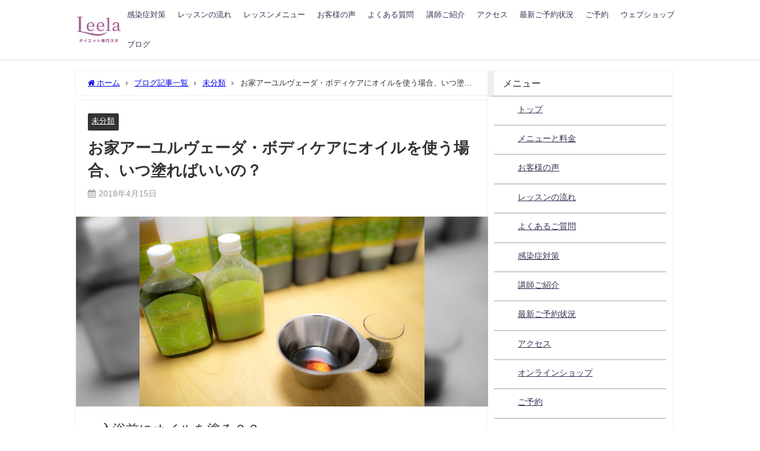

--- FILE ---
content_type: text/html; charset=UTF-8
request_url: https://leelayogayokohama.com/20180415.html
body_size: 17787
content:
<!DOCTYPE html>
<html lang="ja">
<head>
<meta charset="utf-8">
<meta http-equiv="X-UA-Compatible" content="IE=edge">
<meta name="viewport" content="width=device-width, initial-scale=1" />

<meta name="description" content="入浴前にオイルを塗る？？ アーユルヴェーダでボディケアをする場合、オイルを使います。 そしてアーユルヴェーダサロンでこう言われることも多いのです。 「オイルを体に塗って、そのままお風呂に入ってください">
<meta name="thumbnail" content="https://leelayogayokohama.com/wp-content/uploads/2017/11/about-aryurveda2-151x151.jpg" /><!-- Diver OGP -->
<meta property="og:locale" content="ja_JP" />
<meta property="og:title" content="お家アーユルヴェーダ・ボディケアにオイルを使う場合、いつ塗ればいいの？" />
<meta property="og:description" content="入浴前にオイルを塗る？？ アーユルヴェーダでボディケアをする場合、オイルを使います。 そしてアーユルヴェーダサロンでこう言われることも多いのです。 「オイルを体に塗って、そのままお風呂に入ってください" />
<meta property="og:type" content="article" />
<meta property="og:url" content="https://leelayogayokohama.com/20180415.html" />
<meta property="og:image" content="https://leelayogayokohama.com/wp-content/uploads/2017/11/about-aryurveda2.jpg" />
<meta property="og:site_name" content="ダイエット専門ヨガ リーラ" />
<meta name="twitter:card" content="summary_large_image" />
<meta name="twitter:title" content="お家アーユルヴェーダ・ボディケアにオイルを使う場合、いつ塗ればいいの？" />
<meta name="twitter:url" content="https://leelayogayokohama.com/20180415.html" />
<meta name="twitter:description" content="入浴前にオイルを塗る？？ アーユルヴェーダでボディケアをする場合、オイルを使います。 そしてアーユルヴェーダサロンでこう言われることも多いのです。 「オイルを体に塗って、そのままお風呂に入ってください" />
<meta name="twitter:image" content="https://leelayogayokohama.com/wp-content/uploads/2017/11/about-aryurveda2.jpg" />
<!-- / Diver OGP -->
<link rel="canonical" href="https://leelayogayokohama.com/20180415.html">
<link rel="shortcut icon" href="https://leelayogayokohama.com/wp-content/uploads/2024/05/Favicon_leela.png">
<!--[if IE]>
		<link rel="shortcut icon" href="https://leelayogayokohama.com/wp-content/uploads/2024/05/Favicon_leela.png">
<![endif]-->
<link rel="apple-touch-icon" href="https://leelayogayokohama.com/wp-content/uploads/2024/05/Favicon_leela.png" />
	<style>img:is([sizes="auto" i], [sizes^="auto," i]) { contain-intrinsic-size: 3000px 1500px }</style>
	
		<!-- All in One SEO 4.8.9 - aioseo.com -->
		<title>お家アーユルヴェーダ・ボディケアにオイルを使う場合、いつ塗ればいいの？ | ダイエット専門ヨガ リーラ</title>
	<meta name="robots" content="max-image-preview:large" />
	<meta name="author" content="洲濱 久美子"/>
	<link rel="canonical" href="https://leelayogayokohama.com/20180415.html" />
	<meta name="generator" content="All in One SEO (AIOSEO) 4.8.9" />
		<meta property="og:locale" content="ja_JP" />
		<meta property="og:site_name" content="ダイエット専門ヨガ リーラ | 3ヶ月でワンサイズダウン あざみ野駅より徒歩6分" />
		<meta property="og:type" content="article" />
		<meta property="og:title" content="お家アーユルヴェーダ・ボディケアにオイルを使う場合、いつ塗ればいいの？ | ダイエット専門ヨガ リーラ" />
		<meta property="og:url" content="https://leelayogayokohama.com/20180415.html" />
		<meta property="article:published_time" content="2018-04-15T12:49:44+00:00" />
		<meta property="article:modified_time" content="2018-04-16T08:52:53+00:00" />
		<meta name="twitter:card" content="summary" />
		<meta name="twitter:title" content="お家アーユルヴェーダ・ボディケアにオイルを使う場合、いつ塗ればいいの？ | ダイエット専門ヨガ リーラ" />
		<script type="application/ld+json" class="aioseo-schema">
			{"@context":"https:\/\/schema.org","@graph":[{"@type":"Article","@id":"https:\/\/leelayogayokohama.com\/20180415.html#article","name":"\u304a\u5bb6\u30a2\u30fc\u30e6\u30eb\u30f4\u30a7\u30fc\u30c0\u30fb\u30dc\u30c7\u30a3\u30b1\u30a2\u306b\u30aa\u30a4\u30eb\u3092\u4f7f\u3046\u5834\u5408\u3001\u3044\u3064\u5857\u308c\u3070\u3044\u3044\u306e\uff1f | \u30c0\u30a4\u30a8\u30c3\u30c8\u5c02\u9580\u30e8\u30ac \u30ea\u30fc\u30e9","headline":"\u304a\u5bb6\u30a2\u30fc\u30e6\u30eb\u30f4\u30a7\u30fc\u30c0\u30fb\u30dc\u30c7\u30a3\u30b1\u30a2\u306b\u30aa\u30a4\u30eb\u3092\u4f7f\u3046\u5834\u5408\u3001\u3044\u3064\u5857\u308c\u3070\u3044\u3044\u306e\uff1f","author":{"@id":"https:\/\/leelayogayokohama.com\/author\/syarezo#author"},"publisher":{"@id":"https:\/\/leelayogayokohama.com\/#organization"},"image":{"@type":"ImageObject","url":"https:\/\/leelayogayokohama.com\/wp-content\/uploads\/2017\/11\/about-aryurveda2.jpg","width":480,"height":320},"datePublished":"2018-04-15T21:49:44+09:00","dateModified":"2018-04-16T17:52:53+09:00","inLanguage":"ja","mainEntityOfPage":{"@id":"https:\/\/leelayogayokohama.com\/20180415.html#webpage"},"isPartOf":{"@id":"https:\/\/leelayogayokohama.com\/20180415.html#webpage"},"articleSection":"\u672a\u5206\u985e"},{"@type":"BreadcrumbList","@id":"https:\/\/leelayogayokohama.com\/20180415.html#breadcrumblist","itemListElement":[{"@type":"ListItem","@id":"https:\/\/leelayogayokohama.com#listItem","position":1,"name":"\u30db\u30fc\u30e0","item":"https:\/\/leelayogayokohama.com","nextItem":{"@type":"ListItem","@id":"https:\/\/leelayogayokohama.com\/category\/%e6%9c%aa%e5%88%86%e9%a1%9e#listItem","name":"\u672a\u5206\u985e"}},{"@type":"ListItem","@id":"https:\/\/leelayogayokohama.com\/category\/%e6%9c%aa%e5%88%86%e9%a1%9e#listItem","position":2,"name":"\u672a\u5206\u985e","item":"https:\/\/leelayogayokohama.com\/category\/%e6%9c%aa%e5%88%86%e9%a1%9e","nextItem":{"@type":"ListItem","@id":"https:\/\/leelayogayokohama.com\/20180415.html#listItem","name":"\u304a\u5bb6\u30a2\u30fc\u30e6\u30eb\u30f4\u30a7\u30fc\u30c0\u30fb\u30dc\u30c7\u30a3\u30b1\u30a2\u306b\u30aa\u30a4\u30eb\u3092\u4f7f\u3046\u5834\u5408\u3001\u3044\u3064\u5857\u308c\u3070\u3044\u3044\u306e\uff1f"},"previousItem":{"@type":"ListItem","@id":"https:\/\/leelayogayokohama.com#listItem","name":"\u30db\u30fc\u30e0"}},{"@type":"ListItem","@id":"https:\/\/leelayogayokohama.com\/20180415.html#listItem","position":3,"name":"\u304a\u5bb6\u30a2\u30fc\u30e6\u30eb\u30f4\u30a7\u30fc\u30c0\u30fb\u30dc\u30c7\u30a3\u30b1\u30a2\u306b\u30aa\u30a4\u30eb\u3092\u4f7f\u3046\u5834\u5408\u3001\u3044\u3064\u5857\u308c\u3070\u3044\u3044\u306e\uff1f","previousItem":{"@type":"ListItem","@id":"https:\/\/leelayogayokohama.com\/category\/%e6%9c%aa%e5%88%86%e9%a1%9e#listItem","name":"\u672a\u5206\u985e"}}]},{"@type":"Organization","@id":"https:\/\/leelayogayokohama.com\/#organization","name":"\u30c0\u30a4\u30a8\u30c3\u30c8\u5c02\u9580\u30e8\u30ac \u30ea\u30fc\u30e9","description":"3\u30f6\u6708\u3067\u30ef\u30f3\u30b5\u30a4\u30ba\u30c0\u30a6\u30f3 \u3042\u3056\u307f\u91ce\u99c5\u3088\u308a\u5f92\u6b696\u5206","url":"https:\/\/leelayogayokohama.com\/"},{"@type":"Person","@id":"https:\/\/leelayogayokohama.com\/author\/syarezo#author","url":"https:\/\/leelayogayokohama.com\/author\/syarezo","name":"\u6d32\u6ff1 \u4e45\u7f8e\u5b50","image":{"@type":"ImageObject","@id":"https:\/\/leelayogayokohama.com\/20180415.html#authorImage","url":"https:\/\/leelayogayokohama.com\/wp-content\/uploads\/2025\/09\/cropped-2U2A2463-96x96.jpg","width":96,"height":96,"caption":"\u6d32\u6ff1 \u4e45\u7f8e\u5b50"}},{"@type":"WebPage","@id":"https:\/\/leelayogayokohama.com\/20180415.html#webpage","url":"https:\/\/leelayogayokohama.com\/20180415.html","name":"\u304a\u5bb6\u30a2\u30fc\u30e6\u30eb\u30f4\u30a7\u30fc\u30c0\u30fb\u30dc\u30c7\u30a3\u30b1\u30a2\u306b\u30aa\u30a4\u30eb\u3092\u4f7f\u3046\u5834\u5408\u3001\u3044\u3064\u5857\u308c\u3070\u3044\u3044\u306e\uff1f | \u30c0\u30a4\u30a8\u30c3\u30c8\u5c02\u9580\u30e8\u30ac \u30ea\u30fc\u30e9","inLanguage":"ja","isPartOf":{"@id":"https:\/\/leelayogayokohama.com\/#website"},"breadcrumb":{"@id":"https:\/\/leelayogayokohama.com\/20180415.html#breadcrumblist"},"author":{"@id":"https:\/\/leelayogayokohama.com\/author\/syarezo#author"},"creator":{"@id":"https:\/\/leelayogayokohama.com\/author\/syarezo#author"},"image":{"@type":"ImageObject","url":"https:\/\/leelayogayokohama.com\/wp-content\/uploads\/2017\/11\/about-aryurveda2.jpg","@id":"https:\/\/leelayogayokohama.com\/20180415.html\/#mainImage","width":480,"height":320},"primaryImageOfPage":{"@id":"https:\/\/leelayogayokohama.com\/20180415.html#mainImage"},"datePublished":"2018-04-15T21:49:44+09:00","dateModified":"2018-04-16T17:52:53+09:00"},{"@type":"WebSite","@id":"https:\/\/leelayogayokohama.com\/#website","url":"https:\/\/leelayogayokohama.com\/","name":"\u30c0\u30a4\u30a8\u30c3\u30c8\u5c02\u9580\u30d1\u30fc\u30bd\u30ca\u30eb\u30e8\u30ac \u30ea\u30fc\u30e9","description":"3\u30f6\u6708\u3067\u30ef\u30f3\u30b5\u30a4\u30ba\u30c0\u30a6\u30f3 \u3042\u3056\u307f\u91ce\u99c5\u3088\u308a\u5f92\u6b696\u5206","inLanguage":"ja","publisher":{"@id":"https:\/\/leelayogayokohama.com\/#organization"}}]}
		</script>
		<!-- All in One SEO -->

<link rel='dns-prefetch' href='//cdnjs.cloudflare.com' />
<link rel='dns-prefetch' href='//www.googletagmanager.com' />
<link rel="alternate" type="application/rss+xml" title="ダイエット専門ヨガ リーラ &raquo; フィード" href="https://leelayogayokohama.com/feed" />
<link rel="alternate" type="application/rss+xml" title="ダイエット専門ヨガ リーラ &raquo; コメントフィード" href="https://leelayogayokohama.com/comments/feed" />
<link rel='stylesheet'  href='https://leelayogayokohama.com/wp-includes/css/dist/block-library/style.min.css?ver=6.7.4&#038;theme=6.1.11'  media='all'>
<style id='global-styles-inline-css' type='text/css'>
:root{--wp--preset--aspect-ratio--square: 1;--wp--preset--aspect-ratio--4-3: 4/3;--wp--preset--aspect-ratio--3-4: 3/4;--wp--preset--aspect-ratio--3-2: 3/2;--wp--preset--aspect-ratio--2-3: 2/3;--wp--preset--aspect-ratio--16-9: 16/9;--wp--preset--aspect-ratio--9-16: 9/16;--wp--preset--color--black: #000000;--wp--preset--color--cyan-bluish-gray: #abb8c3;--wp--preset--color--white: #ffffff;--wp--preset--color--pale-pink: #f78da7;--wp--preset--color--vivid-red: #cf2e2e;--wp--preset--color--luminous-vivid-orange: #ff6900;--wp--preset--color--luminous-vivid-amber: #fcb900;--wp--preset--color--light-green-cyan: #7bdcb5;--wp--preset--color--vivid-green-cyan: #00d084;--wp--preset--color--pale-cyan-blue: #8ed1fc;--wp--preset--color--vivid-cyan-blue: #0693e3;--wp--preset--color--vivid-purple: #9b51e0;--wp--preset--color--light-blue: #70b8f1;--wp--preset--color--light-red: #ff8178;--wp--preset--color--light-green: #2ac113;--wp--preset--color--light-yellow: #ffe822;--wp--preset--color--light-orange: #ffa30d;--wp--preset--color--blue: #00f;--wp--preset--color--red: #f00;--wp--preset--color--purple: #674970;--wp--preset--color--gray: #ccc;--wp--preset--gradient--vivid-cyan-blue-to-vivid-purple: linear-gradient(135deg,rgba(6,147,227,1) 0%,rgb(155,81,224) 100%);--wp--preset--gradient--light-green-cyan-to-vivid-green-cyan: linear-gradient(135deg,rgb(122,220,180) 0%,rgb(0,208,130) 100%);--wp--preset--gradient--luminous-vivid-amber-to-luminous-vivid-orange: linear-gradient(135deg,rgba(252,185,0,1) 0%,rgba(255,105,0,1) 100%);--wp--preset--gradient--luminous-vivid-orange-to-vivid-red: linear-gradient(135deg,rgba(255,105,0,1) 0%,rgb(207,46,46) 100%);--wp--preset--gradient--very-light-gray-to-cyan-bluish-gray: linear-gradient(135deg,rgb(238,238,238) 0%,rgb(169,184,195) 100%);--wp--preset--gradient--cool-to-warm-spectrum: linear-gradient(135deg,rgb(74,234,220) 0%,rgb(151,120,209) 20%,rgb(207,42,186) 40%,rgb(238,44,130) 60%,rgb(251,105,98) 80%,rgb(254,248,76) 100%);--wp--preset--gradient--blush-light-purple: linear-gradient(135deg,rgb(255,206,236) 0%,rgb(152,150,240) 100%);--wp--preset--gradient--blush-bordeaux: linear-gradient(135deg,rgb(254,205,165) 0%,rgb(254,45,45) 50%,rgb(107,0,62) 100%);--wp--preset--gradient--luminous-dusk: linear-gradient(135deg,rgb(255,203,112) 0%,rgb(199,81,192) 50%,rgb(65,88,208) 100%);--wp--preset--gradient--pale-ocean: linear-gradient(135deg,rgb(255,245,203) 0%,rgb(182,227,212) 50%,rgb(51,167,181) 100%);--wp--preset--gradient--electric-grass: linear-gradient(135deg,rgb(202,248,128) 0%,rgb(113,206,126) 100%);--wp--preset--gradient--midnight: linear-gradient(135deg,rgb(2,3,129) 0%,rgb(40,116,252) 100%);--wp--preset--font-size--small: .8em;--wp--preset--font-size--medium: 1em;--wp--preset--font-size--large: 1.2em;--wp--preset--font-size--x-large: 42px;--wp--preset--font-size--xlarge: 1.5em;--wp--preset--font-size--xxlarge: 2em;--wp--preset--spacing--20: 0.44rem;--wp--preset--spacing--30: 0.67rem;--wp--preset--spacing--40: 1rem;--wp--preset--spacing--50: 1.5rem;--wp--preset--spacing--60: 2.25rem;--wp--preset--spacing--70: 3.38rem;--wp--preset--spacing--80: 5.06rem;--wp--preset--shadow--natural: 6px 6px 9px rgba(0, 0, 0, 0.2);--wp--preset--shadow--deep: 12px 12px 50px rgba(0, 0, 0, 0.4);--wp--preset--shadow--sharp: 6px 6px 0px rgba(0, 0, 0, 0.2);--wp--preset--shadow--outlined: 6px 6px 0px -3px rgba(255, 255, 255, 1), 6px 6px rgba(0, 0, 0, 1);--wp--preset--shadow--crisp: 6px 6px 0px rgba(0, 0, 0, 1);--wp--custom--spacing--small: max(1.25rem, 5vw);--wp--custom--spacing--medium: clamp(2rem, 8vw, calc(4 * var(--wp--style--block-gap)));--wp--custom--spacing--large: clamp(4rem, 10vw, 8rem);--wp--custom--spacing--outer: var(--wp--custom--spacing--small, 1.25rem);--wp--custom--typography--font-size--huge: clamp(2.25rem, 4vw, 2.75rem);--wp--custom--typography--font-size--gigantic: clamp(2.75rem, 6vw, 3.25rem);--wp--custom--typography--font-size--colossal: clamp(3.25rem, 8vw, 6.25rem);--wp--custom--typography--line-height--tiny: 1.15;--wp--custom--typography--line-height--small: 1.2;--wp--custom--typography--line-height--medium: 1.4;--wp--custom--typography--line-height--normal: 1.6;}:root { --wp--style--global--content-size: 769px;--wp--style--global--wide-size: 1240px; }:where(body) { margin: 0; }.wp-site-blocks > .alignleft { float: left; margin-right: 2em; }.wp-site-blocks > .alignright { float: right; margin-left: 2em; }.wp-site-blocks > .aligncenter { justify-content: center; margin-left: auto; margin-right: auto; }:where(.wp-site-blocks) > * { margin-block-start: 1.5em; margin-block-end: 0; }:where(.wp-site-blocks) > :first-child { margin-block-start: 0; }:where(.wp-site-blocks) > :last-child { margin-block-end: 0; }:root { --wp--style--block-gap: 1.5em; }:root :where(.is-layout-flow) > :first-child{margin-block-start: 0;}:root :where(.is-layout-flow) > :last-child{margin-block-end: 0;}:root :where(.is-layout-flow) > *{margin-block-start: 1.5em;margin-block-end: 0;}:root :where(.is-layout-constrained) > :first-child{margin-block-start: 0;}:root :where(.is-layout-constrained) > :last-child{margin-block-end: 0;}:root :where(.is-layout-constrained) > *{margin-block-start: 1.5em;margin-block-end: 0;}:root :where(.is-layout-flex){gap: 1.5em;}:root :where(.is-layout-grid){gap: 1.5em;}.is-layout-flow > .alignleft{float: left;margin-inline-start: 0;margin-inline-end: 2em;}.is-layout-flow > .alignright{float: right;margin-inline-start: 2em;margin-inline-end: 0;}.is-layout-flow > .aligncenter{margin-left: auto !important;margin-right: auto !important;}.is-layout-constrained > .alignleft{float: left;margin-inline-start: 0;margin-inline-end: 2em;}.is-layout-constrained > .alignright{float: right;margin-inline-start: 2em;margin-inline-end: 0;}.is-layout-constrained > .aligncenter{margin-left: auto !important;margin-right: auto !important;}.is-layout-constrained > :where(:not(.alignleft):not(.alignright):not(.alignfull)){max-width: var(--wp--style--global--content-size);margin-left: auto !important;margin-right: auto !important;}.is-layout-constrained > .alignwide{max-width: var(--wp--style--global--wide-size);}body .is-layout-flex{display: flex;}.is-layout-flex{flex-wrap: wrap;align-items: center;}.is-layout-flex > :is(*, div){margin: 0;}body .is-layout-grid{display: grid;}.is-layout-grid > :is(*, div){margin: 0;}body{padding-top: 0px;padding-right: 0px;padding-bottom: 0px;padding-left: 0px;}:root :where(.wp-element-button, .wp-block-button__link){background-color: #32373c;border-width: 0;color: #fff;font-family: inherit;font-size: inherit;line-height: inherit;padding: calc(0.667em + 2px) calc(1.333em + 2px);text-decoration: none;}.has-black-color{color: var(--wp--preset--color--black) !important;}.has-cyan-bluish-gray-color{color: var(--wp--preset--color--cyan-bluish-gray) !important;}.has-white-color{color: var(--wp--preset--color--white) !important;}.has-pale-pink-color{color: var(--wp--preset--color--pale-pink) !important;}.has-vivid-red-color{color: var(--wp--preset--color--vivid-red) !important;}.has-luminous-vivid-orange-color{color: var(--wp--preset--color--luminous-vivid-orange) !important;}.has-luminous-vivid-amber-color{color: var(--wp--preset--color--luminous-vivid-amber) !important;}.has-light-green-cyan-color{color: var(--wp--preset--color--light-green-cyan) !important;}.has-vivid-green-cyan-color{color: var(--wp--preset--color--vivid-green-cyan) !important;}.has-pale-cyan-blue-color{color: var(--wp--preset--color--pale-cyan-blue) !important;}.has-vivid-cyan-blue-color{color: var(--wp--preset--color--vivid-cyan-blue) !important;}.has-vivid-purple-color{color: var(--wp--preset--color--vivid-purple) !important;}.has-light-blue-color{color: var(--wp--preset--color--light-blue) !important;}.has-light-red-color{color: var(--wp--preset--color--light-red) !important;}.has-light-green-color{color: var(--wp--preset--color--light-green) !important;}.has-light-yellow-color{color: var(--wp--preset--color--light-yellow) !important;}.has-light-orange-color{color: var(--wp--preset--color--light-orange) !important;}.has-blue-color{color: var(--wp--preset--color--blue) !important;}.has-red-color{color: var(--wp--preset--color--red) !important;}.has-purple-color{color: var(--wp--preset--color--purple) !important;}.has-gray-color{color: var(--wp--preset--color--gray) !important;}.has-black-background-color{background-color: var(--wp--preset--color--black) !important;}.has-cyan-bluish-gray-background-color{background-color: var(--wp--preset--color--cyan-bluish-gray) !important;}.has-white-background-color{background-color: var(--wp--preset--color--white) !important;}.has-pale-pink-background-color{background-color: var(--wp--preset--color--pale-pink) !important;}.has-vivid-red-background-color{background-color: var(--wp--preset--color--vivid-red) !important;}.has-luminous-vivid-orange-background-color{background-color: var(--wp--preset--color--luminous-vivid-orange) !important;}.has-luminous-vivid-amber-background-color{background-color: var(--wp--preset--color--luminous-vivid-amber) !important;}.has-light-green-cyan-background-color{background-color: var(--wp--preset--color--light-green-cyan) !important;}.has-vivid-green-cyan-background-color{background-color: var(--wp--preset--color--vivid-green-cyan) !important;}.has-pale-cyan-blue-background-color{background-color: var(--wp--preset--color--pale-cyan-blue) !important;}.has-vivid-cyan-blue-background-color{background-color: var(--wp--preset--color--vivid-cyan-blue) !important;}.has-vivid-purple-background-color{background-color: var(--wp--preset--color--vivid-purple) !important;}.has-light-blue-background-color{background-color: var(--wp--preset--color--light-blue) !important;}.has-light-red-background-color{background-color: var(--wp--preset--color--light-red) !important;}.has-light-green-background-color{background-color: var(--wp--preset--color--light-green) !important;}.has-light-yellow-background-color{background-color: var(--wp--preset--color--light-yellow) !important;}.has-light-orange-background-color{background-color: var(--wp--preset--color--light-orange) !important;}.has-blue-background-color{background-color: var(--wp--preset--color--blue) !important;}.has-red-background-color{background-color: var(--wp--preset--color--red) !important;}.has-purple-background-color{background-color: var(--wp--preset--color--purple) !important;}.has-gray-background-color{background-color: var(--wp--preset--color--gray) !important;}.has-black-border-color{border-color: var(--wp--preset--color--black) !important;}.has-cyan-bluish-gray-border-color{border-color: var(--wp--preset--color--cyan-bluish-gray) !important;}.has-white-border-color{border-color: var(--wp--preset--color--white) !important;}.has-pale-pink-border-color{border-color: var(--wp--preset--color--pale-pink) !important;}.has-vivid-red-border-color{border-color: var(--wp--preset--color--vivid-red) !important;}.has-luminous-vivid-orange-border-color{border-color: var(--wp--preset--color--luminous-vivid-orange) !important;}.has-luminous-vivid-amber-border-color{border-color: var(--wp--preset--color--luminous-vivid-amber) !important;}.has-light-green-cyan-border-color{border-color: var(--wp--preset--color--light-green-cyan) !important;}.has-vivid-green-cyan-border-color{border-color: var(--wp--preset--color--vivid-green-cyan) !important;}.has-pale-cyan-blue-border-color{border-color: var(--wp--preset--color--pale-cyan-blue) !important;}.has-vivid-cyan-blue-border-color{border-color: var(--wp--preset--color--vivid-cyan-blue) !important;}.has-vivid-purple-border-color{border-color: var(--wp--preset--color--vivid-purple) !important;}.has-light-blue-border-color{border-color: var(--wp--preset--color--light-blue) !important;}.has-light-red-border-color{border-color: var(--wp--preset--color--light-red) !important;}.has-light-green-border-color{border-color: var(--wp--preset--color--light-green) !important;}.has-light-yellow-border-color{border-color: var(--wp--preset--color--light-yellow) !important;}.has-light-orange-border-color{border-color: var(--wp--preset--color--light-orange) !important;}.has-blue-border-color{border-color: var(--wp--preset--color--blue) !important;}.has-red-border-color{border-color: var(--wp--preset--color--red) !important;}.has-purple-border-color{border-color: var(--wp--preset--color--purple) !important;}.has-gray-border-color{border-color: var(--wp--preset--color--gray) !important;}.has-vivid-cyan-blue-to-vivid-purple-gradient-background{background: var(--wp--preset--gradient--vivid-cyan-blue-to-vivid-purple) !important;}.has-light-green-cyan-to-vivid-green-cyan-gradient-background{background: var(--wp--preset--gradient--light-green-cyan-to-vivid-green-cyan) !important;}.has-luminous-vivid-amber-to-luminous-vivid-orange-gradient-background{background: var(--wp--preset--gradient--luminous-vivid-amber-to-luminous-vivid-orange) !important;}.has-luminous-vivid-orange-to-vivid-red-gradient-background{background: var(--wp--preset--gradient--luminous-vivid-orange-to-vivid-red) !important;}.has-very-light-gray-to-cyan-bluish-gray-gradient-background{background: var(--wp--preset--gradient--very-light-gray-to-cyan-bluish-gray) !important;}.has-cool-to-warm-spectrum-gradient-background{background: var(--wp--preset--gradient--cool-to-warm-spectrum) !important;}.has-blush-light-purple-gradient-background{background: var(--wp--preset--gradient--blush-light-purple) !important;}.has-blush-bordeaux-gradient-background{background: var(--wp--preset--gradient--blush-bordeaux) !important;}.has-luminous-dusk-gradient-background{background: var(--wp--preset--gradient--luminous-dusk) !important;}.has-pale-ocean-gradient-background{background: var(--wp--preset--gradient--pale-ocean) !important;}.has-electric-grass-gradient-background{background: var(--wp--preset--gradient--electric-grass) !important;}.has-midnight-gradient-background{background: var(--wp--preset--gradient--midnight) !important;}.has-small-font-size{font-size: var(--wp--preset--font-size--small) !important;}.has-medium-font-size{font-size: var(--wp--preset--font-size--medium) !important;}.has-large-font-size{font-size: var(--wp--preset--font-size--large) !important;}.has-x-large-font-size{font-size: var(--wp--preset--font-size--x-large) !important;}.has-xlarge-font-size{font-size: var(--wp--preset--font-size--xlarge) !important;}.has-xxlarge-font-size{font-size: var(--wp--preset--font-size--xxlarge) !important;}
:root :where(.wp-block-pullquote){font-size: 1.5em;line-height: 1.6;}
:root :where(.wp-block-group-is-layout-flow) > :first-child{margin-block-start: 0;}:root :where(.wp-block-group-is-layout-flow) > :last-child{margin-block-end: 0;}:root :where(.wp-block-group-is-layout-flow) > *{margin-block-start: 0;margin-block-end: 0;}:root :where(.wp-block-group-is-layout-constrained) > :first-child{margin-block-start: 0;}:root :where(.wp-block-group-is-layout-constrained) > :last-child{margin-block-end: 0;}:root :where(.wp-block-group-is-layout-constrained) > *{margin-block-start: 0;margin-block-end: 0;}:root :where(.wp-block-group-is-layout-flex){gap: 0;}:root :where(.wp-block-group-is-layout-grid){gap: 0;}
</style>
<link rel='stylesheet'  href='https://leelayogayokohama.com/wp-content/plugins/foobox-image-lightbox/free/css/foobox.free.min.css?ver=2.7.35&#038;theme=6.1.11'  media='all'>
<link rel='stylesheet'  href='https://leelayogayokohama.com/wp-content/themes/diver/css/style.min.css?ver=6.7.4&#038;theme=6.1.11'  media='all'>
<link rel='stylesheet'  href='https://leelayogayokohama.com/wp-content/themes/diver_child/style.css?theme=6.1.11'  media='all'>
<!--n2css--><!--n2js--><script type="text/javascript"src="https://leelayogayokohama.com/wp-includes/js/jquery/jquery.min.js?ver=3.7.1&amp;theme=6.1.11" id="jquery-core-js"></script>
<script type="text/javascript"src="https://leelayogayokohama.com/wp-includes/js/jquery/jquery-migrate.min.js?ver=3.4.1&amp;theme=6.1.11" id="jquery-migrate-js"></script>
<script type="text/javascript" id="foobox-free-min-js-before">
/* <![CDATA[ */
/* Run FooBox FREE (v2.7.35) */
var FOOBOX = window.FOOBOX = {
	ready: true,
	disableOthers: false,
	o: {wordpress: { enabled: true }, countMessage:'image %index of %total', captions: { dataTitle: ["captionTitle","title"], dataDesc: ["captionDesc","description"] }, rel: '', excludes:'.fbx-link,.nofoobox,.nolightbox,a[href*="pinterest.com/pin/create/button/"]', affiliate : { enabled: false }},
	selectors: [
		".gallery", ".wp-block-gallery", ".wp-caption", ".wp-block-image", "a:has(img[class*=wp-image-])", ".foobox"
	],
	pre: function( $ ){
		// Custom JavaScript (Pre)
		
	},
	post: function( $ ){
		// Custom JavaScript (Post)
		
		// Custom Captions Code
		
	},
	custom: function( $ ){
		// Custom Extra JS
		
	}
};
/* ]]> */
</script>
<script type="text/javascript"src="https://leelayogayokohama.com/wp-content/plugins/foobox-image-lightbox/free/js/foobox.free.min.js?ver=2.7.35&amp;theme=6.1.11" id="foobox-free-min-js"></script>

<!-- Site Kit によって追加された Google タグ（gtag.js）スニペット -->
<!-- Google アナリティクス スニペット (Site Kit が追加) -->
<script type="text/javascript"src="https://www.googletagmanager.com/gtag/js?id=G-6HY6MJ0X49" id="google_gtagjs-js" async></script>
<script type="text/javascript" id="google_gtagjs-js-after">
/* <![CDATA[ */
window.dataLayer = window.dataLayer || [];function gtag(){dataLayer.push(arguments);}
gtag("set","linker",{"domains":["leelayogayokohama.com"]});
gtag("js", new Date());
gtag("set", "developer_id.dZTNiMT", true);
gtag("config", "G-6HY6MJ0X49");
/* ]]> */
</script>
<link rel="https://api.w.org/" href="https://leelayogayokohama.com/wp-json/" /><link rel="alternate" title="JSON" type="application/json" href="https://leelayogayokohama.com/wp-json/wp/v2/posts/8264" /><link rel="EditURI" type="application/rsd+xml" title="RSD" href="https://leelayogayokohama.com/xmlrpc.php?rsd" />
<meta name="generator" content="WordPress 6.7.4" />
<link rel='shortlink' href='https://leelayogayokohama.com/?p=8264' />
<link rel="alternate" title="oEmbed (JSON)" type="application/json+oembed" href="https://leelayogayokohama.com/wp-json/oembed/1.0/embed?url=https%3A%2F%2Fleelayogayokohama.com%2F20180415.html" />
<link rel="alternate" title="oEmbed (XML)" type="text/xml+oembed" href="https://leelayogayokohama.com/wp-json/oembed/1.0/embed?url=https%3A%2F%2Fleelayogayokohama.com%2F20180415.html&#038;format=xml" />
<meta name="generator" content="Site Kit by Google 1.164.0" /><script type="application/ld+json" class="json-ld">[
    {
        "@context": "https://schema.org",
        "@type": "BlogPosting",
        "mainEntityOfPage": {
            "@type": "WebPage",
            "@id": "https://leelayogayokohama.com/20180415.html"
        },
        "headline": "お家アーユルヴェーダ・ボディケアにオイルを使う場合、いつ塗ればいいの？",
        "image": [
            "https://leelayogayokohama.com/wp-content/uploads/2017/11/about-aryurveda2.jpg",
            "https://leelayogayokohama.com/wp-content/uploads/2017/11/about-aryurveda2-300x200.jpg",
            "https://leelayogayokohama.com/wp-content/uploads/2017/11/about-aryurveda2-151x151.jpg"
        ],
        "description": "入浴前にオイルを塗る？？ アーユルヴェーダでボディケアをする場合、オイルを使います。 そしてアーユルヴェーダサロンでこう言われることも多いのです。 「オイルを体に塗って、そのままお風呂に入ってください",
        "datePublished": "2018-04-15T21:49:44+09:00",
        "dateModified": "2018-04-16T17:52:53+09:00",
        "articleSection": [
            "未分類"
        ],
        "author": {
            "@type": "Person",
            "name": "洲濱 久美子",
            "url": "https://leelayogayokohama.com/author/syarezo"
        },
        "publisher": {
            "@context": "http://schema.org",
            "@type": "Organization",
            "name": "ダイエット専門ヨガ リーラ",
            "description": "3ヶ月でワンサイズダウン あざみ野駅より徒歩6分",
            "logo": {
                "@type": "ImageObject",
                "url": "https://leelayogayokohama.com/wp-content/uploads/2024/05/leela-24logo2.png"
            }
        }
    }
]</script>
<style>body{background-image:url('');}</style> <style> #onlynav ul ul,#nav_fixed #nav ul ul,.header-logo #nav ul ul {visibility:hidden;opacity:0;transition:.2s ease-in-out;transform:translateY(10px);}#onlynav ul ul ul,#nav_fixed #nav ul ul ul,.header-logo #nav ul ul ul {transform:translateX(-20px) translateY(0);}#onlynav ul li:hover > ul,#nav_fixed #nav ul li:hover > ul,.header-logo #nav ul li:hover > ul{visibility:visible;opacity:1;transform:translateY(0);}#onlynav ul ul li:hover > ul,#nav_fixed #nav ul ul li:hover > ul,.header-logo #nav ul ul li:hover > ul{transform:translateX(0) translateY(0);}</style><style>body{background-color:#ffffff;color:#333333;}:where(a){color:#333355;}:where(a):hover{color:#6495ED}:where(.content){color:#333333;}:where(.content) a{color:#969696;}:where(.content) a:hover{color:#6495ED;}.header-wrap,#header ul.sub-menu, #header ul.children,#scrollnav,.description_sp{background:rgba(255,255,255,0.8);color:#333333}.header-wrap a,#scrollnav a,div.logo_title{color:#333355;}.header-wrap a:hover,div.logo_title:hover{color:#6495ED}.drawer-nav-btn span{background-color:#333355;}.drawer-nav-btn:before,.drawer-nav-btn:after {border-color:#333355;}#scrollnav ul li a{background:rgba(255,255,255,.8);color:#505050}.header_small_menu{background:#5d8ac1;color:#fff}.header_small_menu a{color:#fff}.header_small_menu a:hover{color:#6495ED}#nav_fixed.fixed, #nav_fixed #nav ul ul{background:rgba(255,255,255,0.8);color:#333333}#nav_fixed.fixed a,#nav_fixed .logo_title{color:#333355}#nav_fixed.fixed a:hover{color:#6495ED}#nav_fixed .drawer-nav-btn:before,#nav_fixed .drawer-nav-btn:after{border-color:#333355;}#nav_fixed .drawer-nav-btn span{background-color:#333355;}#onlynav{background:#fff;color:#333}#onlynav ul li a{color:#333}#onlynav ul ul.sub-menu{background:#fff}#onlynav div > ul > li > a:before{border-color:#333}#onlynav ul > li:hover > a:hover,#onlynav ul>li:hover>a,#onlynav ul>li:hover li:hover>a,#onlynav ul li:hover ul li ul li:hover > a{background:#5d8ac1;color:#fff}#onlynav ul li ul li ul:before{border-left-color:#fff}#onlynav ul li:last-child ul li ul:before{border-right-color:#fff}#bigfooter{background:#2a2a2a;color:#ffffff}#bigfooter a{color:#ffffff}#bigfooter a:hover{color:#6495ED}#footer{background:#2a2a2a;color:#ffffff}#footer a{color:#ffffff}#footer a:hover{color:#6495ED}#sidebar .widget{background:#fff;color:#333;}#sidebar .widget a{color:#333355;}#sidebar .widget a:hover{color:#6495ED;}.post-box-contents,#main-wrap #pickup_posts_container img,.hentry, #single-main .post-sub,.navigation,.single_thumbnail,.in_loop,#breadcrumb,.pickup-cat-list,.maintop-widget, .mainbottom-widget,#share_plz,.sticky-post-box,.catpage_content_wrap,.cat-post-main{background:#fff;}.post-box{border-color:#eee;}.drawer_content_title,.searchbox_content_title{background:#eee;color:#333;}.drawer-nav,#header_search{background:#fff}.drawer-nav,.drawer-nav a,#header_search,#header_search a{color:#000}#footer_sticky_menu{background:rgba(255,255,255,.8)}.footermenu_col{background:rgba(255,255,255,.8);color:#333333;}a.page-numbers{background:#afafaf;color:#fff;}.pagination .current{background:#607d8b;color:#fff;}</style><style>@media screen and (min-width:1201px){#main-wrap,.header-wrap .header-logo,.header_small_content,.bigfooter_wrap,.footer_content,.container_top_widget,.container_bottom_widget{width:80%;}}@media screen and (max-width:1200px){ #main-wrap,.header-wrap .header-logo, .header_small_content, .bigfooter_wrap,.footer_content, .container_top_widget, .container_bottom_widget{width:96%;}}@media screen and (max-width:768px){#main-wrap,.header-wrap .header-logo,.header_small_content,.bigfooter_wrap,.footer_content,.container_top_widget,.container_bottom_widget{width:100%;}}@media screen and (min-width:960px){#sidebar {width:310px;}}</style><style>@media screen and (min-width:1201px){#main-wrap{width:80%;}}@media screen and (max-width:1200px){ #main-wrap{width:96%;}}</style><style type="text/css" id="diver-custom-heading-css">.content h2:where(:not([class])),:where(.is-editor-blocks) :where(.content) h2:not(.sc_heading){color:#bd788d;background-color:#ffffff;border-radius:5px;}.content h3:where(:not([class])),:where(.is-editor-blocks) :where(.content) h3:not(.sc_heading){color:#9f9f9f;background-color:#ffffff;border-radius:5px;}.content h4:where(:not([class])),:where(.is-editor-blocks) :where(.content) h4:not(.sc_heading){color:#000;background-color:#000;background:transparent;display:flex;align-items:center;padding:0px;}.content h4:where(:not([class])):before,:where(.is-editor-blocks) :where(.content) h4:not(.sc_heading):before{content:"";width:.6em;height:.6em;margin-right:.6em;background-color:#000;transform:rotate(45deg);}.content h5:where(:not([class])),:where(.is-editor-blocks) :where(.content) h5:not(.sc_heading){color:#000;}</style><style type="text/css">.broken_link, a.broken_link {
	text-decoration: line-through;
}</style><link rel="icon" href="https://leelayogayokohama.com/wp-content/uploads/2018/03/cropped-Dollarphotoclub_66647022-32x32.jpg" sizes="32x32" />
<link rel="icon" href="https://leelayogayokohama.com/wp-content/uploads/2018/03/cropped-Dollarphotoclub_66647022-192x192.jpg" sizes="192x192" />
<link rel="apple-touch-icon" href="https://leelayogayokohama.com/wp-content/uploads/2018/03/cropped-Dollarphotoclub_66647022-180x180.jpg" />
<meta name="msapplication-TileImage" content="https://leelayogayokohama.com/wp-content/uploads/2018/03/cropped-Dollarphotoclub_66647022-270x270.jpg" />
		<style type="text/css" id="wp-custom-css">
			.sc_heading.bborder.b {
    padding: .3em 0.0em;
    margin-bottom: 0.0em;
    line-height: 150%;
    margin-top: 0;
}

.content h3 {
	position: relative;
	padding: .3em 0.0em;
}

		</style>
		
<script src="https://www.youtube.com/iframe_api"></script>

</head>
<body itemscope="itemscope" itemtype="http://schema.org/WebPage" class="post-template-default single single-post postid-8264 single-format-standard wp-embed-responsive  l-sidebar-right">

<div id="container">
<!-- header -->
	<!-- lpページでは表示しない -->
	<div id="header" class="clearfix">
					<header class="header-wrap" role="banner" itemscope="itemscope" itemtype="http://schema.org/WPHeader">
		
			<div class="header-logo clearfix">
				<!-- 	<button type="button" class="drawer-toggle drawer-hamburger">
	  <span class="sr-only">toggle navigation</span>
	  <span class="drawer-hamburger-icon"></span>
	</button> -->

	<div class="drawer-nav-btn-wrap"><span class="drawer-nav-btn"><span></span></span></div>



				<!-- /Navigation -->

								<div id="logo">
										<a href="https://leelayogayokohama.com/">
						
															<img src="https://leelayogayokohama.com/wp-content/uploads/2024/05/leela-24logo2.png" alt="ダイエット専門ヨガ リーラ" width="116" height="71">
							
											</a>
				</div>
									<nav id="nav" role="navigation" itemscope="itemscope" itemtype="http://scheme.org/SiteNavigationElement">
						<div class="menu-main-container"><ul id="mainnavul" class="menu"><li id="menu-item-9983" class="menu-item menu-item-type-post_type menu-item-object-page menu-item-9983"><a href="https://leelayogayokohama.com/covid19.html">感染症対策</a></li>
<li id="menu-item-9584" class="menu-item menu-item-type-post_type menu-item-object-page menu-item-9584"><a href="https://leelayogayokohama.com/lesson-flow.html">レッスンの流れ</a></li>
<li id="menu-item-9614" class="menu-item menu-item-type-post_type menu-item-object-page menu-item-9614"><a href="https://leelayogayokohama.com/studio-lesson.html">レッスンメニュー</a></li>
<li id="menu-item-9992" class="menu-item menu-item-type-post_type menu-item-object-page menu-item-9992"><a href="https://leelayogayokohama.com/c-voice.html">お客様の声</a></li>
<li id="menu-item-9703" class="menu-item menu-item-type-post_type menu-item-object-page menu-item-9703"><a href="https://leelayogayokohama.com/faq.html">よくある質問</a></li>
<li id="menu-item-9654" class="menu-item menu-item-type-post_type menu-item-object-page menu-item-9654"><a href="https://leelayogayokohama.com/staff.html">講師ご紹介</a></li>
<li id="menu-item-10278" class="menu-item menu-item-type-post_type menu-item-object-page menu-item-has-children menu-item-10278"><a href="https://leelayogayokohama.com/access.html">アクセス</a>
<ul class="sub-menu">
	<li id="menu-item-9907" class="menu-item menu-item-type-post_type menu-item-object-page menu-item-9907"><a href="https://leelayogayokohama.com/access/denentoshi.html">田園都市線あざみ野駅ご利用の方</a></li>
	<li id="menu-item-9908" class="menu-item menu-item-type-post_type menu-item-object-page menu-item-9908"><a href="https://leelayogayokohama.com/access/subway.html">市営地下鉄あざみ野駅ご利用の方</a></li>
</ul>
</li>
<li id="menu-item-10583" class="menu-item menu-item-type-post_type menu-item-object-page menu-item-10583"><a href="https://leelayogayokohama.com/resavation.html">最新ご予約状況</a></li>
<li id="menu-item-9582" class="menu-item menu-item-type-custom menu-item-object-custom menu-item-9582"><a target="_blank" href="https://ws.formzu.net/fgen/S6255458/">ご予約</a></li>
<li id="menu-item-7258" class="menu-item menu-item-type-custom menu-item-object-custom menu-item-7258"><a target="_blank" href="https://satyayoganet.thebase.in" title="line">ウェブショップ</a></li>
<li id="menu-item-9708" class="menu-item menu-item-type-post_type menu-item-object-page current_page_parent menu-item-9708"><a href="https://leelayogayokohama.com/blogs.html">ブログ</a></li>
</ul></div>					</nav>
							</div>
		</header>
		<nav id="scrollnav" role="navigation" itemscope="itemscope" itemtype="http://scheme.org/SiteNavigationElement">
					</nav>
		
		<div id="nav_fixed">
		<div class="header-logo clearfix">
			<!-- Navigation -->
			<!-- 	<button type="button" class="drawer-toggle drawer-hamburger">
	  <span class="sr-only">toggle navigation</span>
	  <span class="drawer-hamburger-icon"></span>
	</button> -->

	<div class="drawer-nav-btn-wrap"><span class="drawer-nav-btn"><span></span></span></div>



			<!-- /Navigation -->
			<div class="logo clearfix">
				<a href="https://leelayogayokohama.com/">
					
													<img src="https://leelayogayokohama.com/wp-content/uploads/2024/05/leela-24logo2.png" alt="ダイエット専門ヨガ リーラ" width="116" height="71">
													
									</a>
			</div>
					<nav id="nav" role="navigation" itemscope="itemscope" itemtype="http://scheme.org/SiteNavigationElement">
				<div class="menu-main-container"><ul id="fixnavul" class="menu"><li class="menu-item menu-item-type-post_type menu-item-object-page menu-item-9983"><a href="https://leelayogayokohama.com/covid19.html">感染症対策</a></li>
<li class="menu-item menu-item-type-post_type menu-item-object-page menu-item-9584"><a href="https://leelayogayokohama.com/lesson-flow.html">レッスンの流れ</a></li>
<li class="menu-item menu-item-type-post_type menu-item-object-page menu-item-9614"><a href="https://leelayogayokohama.com/studio-lesson.html">レッスンメニュー</a></li>
<li class="menu-item menu-item-type-post_type menu-item-object-page menu-item-9992"><a href="https://leelayogayokohama.com/c-voice.html">お客様の声</a></li>
<li class="menu-item menu-item-type-post_type menu-item-object-page menu-item-9703"><a href="https://leelayogayokohama.com/faq.html">よくある質問</a></li>
<li class="menu-item menu-item-type-post_type menu-item-object-page menu-item-9654"><a href="https://leelayogayokohama.com/staff.html">講師ご紹介</a></li>
<li class="menu-item menu-item-type-post_type menu-item-object-page menu-item-has-children menu-item-10278"><a href="https://leelayogayokohama.com/access.html">アクセス</a>
<ul class="sub-menu">
	<li class="menu-item menu-item-type-post_type menu-item-object-page menu-item-9907"><a href="https://leelayogayokohama.com/access/denentoshi.html">田園都市線あざみ野駅ご利用の方</a></li>
	<li class="menu-item menu-item-type-post_type menu-item-object-page menu-item-9908"><a href="https://leelayogayokohama.com/access/subway.html">市営地下鉄あざみ野駅ご利用の方</a></li>
</ul>
</li>
<li class="menu-item menu-item-type-post_type menu-item-object-page menu-item-10583"><a href="https://leelayogayokohama.com/resavation.html">最新ご予約状況</a></li>
<li class="menu-item menu-item-type-custom menu-item-object-custom menu-item-9582"><a target="_blank" href="https://ws.formzu.net/fgen/S6255458/">ご予約</a></li>
<li class="menu-item menu-item-type-custom menu-item-object-custom menu-item-7258"><a target="_blank" href="https://satyayoganet.thebase.in" title="line">ウェブショップ</a></li>
<li class="menu-item menu-item-type-post_type menu-item-object-page current_page_parent menu-item-9708"><a href="https://leelayogayokohama.com/blogs.html">ブログ</a></li>
</ul></div>			</nav>
				</div>
	</div>
							</div>
	<div class="d_sp">
		</div>
	
	<div id="main-wrap">
	<!-- main -->
		<div class="l-main-container">
		<main id="single-main"  style="margin-right:-330px;padding-right:330px;" role="main">
					
								<div id="breadcrumb"><ul itemscope itemtype="http://schema.org/BreadcrumbList"><li itemprop="itemListElement" itemscope itemtype="http://schema.org/ListItem"><a href="https://leelayogayokohama.com/" itemprop="item"><span itemprop="name"><i class="fa fa-home" aria-hidden="true"></i> ホーム</span></a><meta itemprop="position" content="1" /></li><li itemprop="itemListElement" itemscope itemtype="http://schema.org/ListItem"><a href="https://leelayogayokohama.com/blogs.html" itemprop="item"><span itemprop="name">ブログ記事一覧</span></a><meta itemprop="position" content="2" /></li><li itemprop="itemListElement" itemscope itemtype="http://schema.org/ListItem"><a href="https://leelayogayokohama.com/category/%e6%9c%aa%e5%88%86%e9%a1%9e" itemprop="item"><span itemprop="name">未分類</span></a><meta itemprop="position" content="3" /></li><li itemprop="itemListElement" itemscope itemtype="http://schema.org/ListItem"><span itemprop="name">お家アーユルヴェーダ・ボディケアにオイルを使う場合、いつ塗ればいいの？</span><meta itemprop="position" content="4" /></li></ul></div> 
					<div id="content_area" class="fadeIn animated">
												<article id="post-8264" class="post-8264 post type-post status-publish format-standard has-post-thumbnail hentry category-1">
							<header>
								<div class="post-meta clearfix">
									<div class="cat-tag">
																					<div class="single-post-category" style="background:"><a href="https://leelayogayokohama.com/category/%e6%9c%aa%e5%88%86%e9%a1%9e" rel="category tag">未分類</a></div>
																													</div>

									<h1 class="single-post-title entry-title">お家アーユルヴェーダ・ボディケアにオイルを使う場合、いつ塗ればいいの？</h1>
									<div class="post-meta-bottom">
																												<time class="single-post-date published updated" datetime="2018-04-15"><i class="fa fa-calendar" aria-hidden="true"></i>2018年4月15日</time>
																											
									</div>
																	</div>
								<figure class="single_thumbnail lazyload" data-bg="https://leelayogayokohama.com/wp-content/uploads/2017/11/about-aryurveda2.jpg"><img src="https://leelayogayokohama.com/wp-content/uploads/2017/11/about-aryurveda2.jpg" width="480" height="320" alt="お家アーユルヴェーダ・ボディケアにオイルを使う場合、いつ塗ればいいの？"></figure>    
    							</header>
							<section class="single-post-main">
																		

									<div class="content">
																		<h3>入浴前にオイルを塗る？？</h3>
<p>アーユルヴェーダでボディケアをする場合、オイルを使います。</p>
<p>そしてアーユルヴェーダサロンでこう言われることも多いのです。</p>
<p>「オイルを体に塗って、そのままお風呂に入ってくださいね。</p>
<p>オイルを塗ったまま発汗することが大切ですから」</p>
<p><img fetchpriority="high" decoding="async" src="https://leelayogayokohama.com/wp-content/uploads/2017/11/about-aryurveda2.jpg" alt="" width="480" height="320" class="alignleft size-full wp-image-7402" srcset="https://leelayogayokohama.com/wp-content/uploads/2017/11/about-aryurveda2.jpg 480w, https://leelayogayokohama.com/wp-content/uploads/2017/11/about-aryurveda2-300x200.jpg 300w" sizes="(max-width: 480px) 100vw, 480px" /><br style="clear:both" /></p>
<p>この時に困るのが「お風呂が汚れるんじゃないの？」ということ。</p>
<p>実際お客様から質問を受けることが時々あります。</p>
<p>私が実際にやってみて感じたことは、「オイルを塗ったままお風呂に入って発汗するのは難しいなあ」ということ。</p>
<p>だいぶ長い時間入浴する必要がありますからね。</p>
<h3>オススメは寝る前のオイル塗布</h3>
<p>それより、寝る前にオイルを塗ってそのまま寝る。</p>
<p>放っておいても寝汗をかくので面倒ではないでしょ(笑)</p>
<p>パジャマにはオイルがつきますから、重曹を溶かしたお湯にパジャマを一晩漬け込んで、翌朝お湯何度を何度か変えながら踏み洗い。</p>
<p>そのあと普通に洗濯すればスッキリします。</p>
<p>バスルームでオイルの踏み洗いをすれば、やはり床はオイルで汚れます。</p>
<p>排水口も詰まると困りますので、熱湯を流しておきましょう。</p>
<p>簡単ですから、これは欠かさずに。</p>
<p>ハエが湧くのも予防できますよ。</p>
									</div>

									
									<div class="bottom_ad clearfix">
											<div id="black-studio-tinymce-8" class="widget widget_black_studio_tinymce"><div class="textwidget"><div class="sc_frame_wrap inline custom">
<div class="sc_frame_title" style="background-color: #ccc;">ダイエット専門ヨガ リーラ</div>
<div class="sc_frame" style="color: #bd788d; border-color: #ccc; background-color: #ffffff;">
<p><span>◆<a href="https://leelayogayokohama.com/studio-lesson.html" target="_blank" rel="noreferrer noopener"><strong><u>レッスンメニュー</u></strong></a></span><br />
<span>◆<a href="https://leelayogayokohama.com/resavation.html"><strong><u>最新のご予約状況</u></strong></a></span><br />
<span>◆<a href="https://leelayogayokohama.com/access.html"><strong><u>スタジオアクセス</u></strong></a></span><br />
<span>◆<a href="https://leelayogayokohama.com/faq.html"><strong><u>よくあるご質問</u></strong></a></span><br />
<span>◆<a href="https://ameblo.jp/syarezo/entry-11601489613.html"><strong><u>受講者様のご感想</u></strong></a></span><br />
<span>✉︎<a href="https://ws.formzu.net/fgen/S6255458/" target="_blank" rel="noreferrer noopener"><strong><u>24時間受付お問い合わせフォーム</u></strong></a></span><br />
<span>℡<a href="tel:050-3559-0480"><strong><u>050-3559-0480</u></strong></a></span></p>
</div>
</div>
<p>&nbsp;</p>
</div></div>											
																		</div>

									    
            <div class="share-button sns big" >
                <a class='facebook' href='http://www.facebook.com/share.php?u=https%3A%2F%2Fleelayogayokohama.com%2F20180415.html&title=%E3%81%8A%E5%AE%B6%E3%82%A2%E3%83%BC%E3%83%A6%E3%83%AB%E3%83%B4%E3%82%A7%E3%83%BC%E3%83%80%E3%83%BB%E3%83%9C%E3%83%87%E3%82%A3%E3%82%B1%E3%82%A2%E3%81%AB%E3%82%AA%E3%82%A4%E3%83%AB%E3%82%92%E4%BD%BF%E3%81%86%E5%A0%B4%E5%90%88%E3%80%81%E3%81%84%E3%81%A4%E5%A1%97%E3%82%8C%E3%81%B0%E3%81%84%E3%81%84%E3%81%AE%EF%BC%9F+%7C+%E3%83%80%E3%82%A4%E3%82%A8%E3%83%83%E3%83%88%E5%B0%82%E9%96%80%E3%83%A8%E3%82%AC+%E3%83%AA%E3%83%BC%E3%83%A9' target='_blank' rel='noopener noreferrer'><i class="fa fa-facebook"></i><span class='sns_name'>Facebook</span></a><a class='twitter' href='https://twitter.com/intent/post?url=https%3A%2F%2Fleelayogayokohama.com%2F20180415.html&text=%E3%81%8A%E5%AE%B6%E3%82%A2%E3%83%BC%E3%83%A6%E3%83%AB%E3%83%B4%E3%82%A7%E3%83%BC%E3%83%80%E3%83%BB%E3%83%9C%E3%83%87%E3%82%A3%E3%82%B1%E3%82%A2%E3%81%AB%E3%82%AA%E3%82%A4%E3%83%AB%E3%82%92%E4%BD%BF%E3%81%86%E5%A0%B4%E5%90%88%E3%80%81%E3%81%84%E3%81%A4%E5%A1%97%E3%82%8C%E3%81%B0%E3%81%84%E3%81%84%E3%81%AE%EF%BC%9F+%7C+%E3%83%80%E3%82%A4%E3%82%A8%E3%83%83%E3%83%88%E5%B0%82%E9%96%80%E3%83%A8%E3%82%AC+%E3%83%AA%E3%83%BC%E3%83%A9&tw_p=tweetbutton' target='_blank' rel='noopener noreferrer'><svg width="1200" height="1227" viewBox="0 0 1200 1227" fill="currentColor" xmlns="http://www.w3.org/2000/svg">
                <path d="M714.163 519.284L1160.89 0H1055.03L667.137 450.887L357.328 0H0L468.492 681.821L0 1226.37H105.866L515.491 750.218L842.672 1226.37H1200L714.137 519.284H714.163ZM569.165 687.828L521.697 619.934L144.011 79.6944H306.615L611.412 515.685L658.88 583.579L1055.08 1150.3H892.476L569.165 687.854V687.828Z"/>
                </svg><span class='sns_name'>post</span></a><a class='hatebu' href='https://b.hatena.ne.jp/add?mode=confirm&url=https%3A%2F%2Fleelayogayokohama.com%2F20180415.html&title=%E3%81%8A%E5%AE%B6%E3%82%A2%E3%83%BC%E3%83%A6%E3%83%AB%E3%83%B4%E3%82%A7%E3%83%BC%E3%83%80%E3%83%BB%E3%83%9C%E3%83%87%E3%82%A3%E3%82%B1%E3%82%A2%E3%81%AB%E3%82%AA%E3%82%A4%E3%83%AB%E3%82%92%E4%BD%BF%E3%81%86%E5%A0%B4%E5%90%88%E3%80%81%E3%81%84%E3%81%A4%E5%A1%97%E3%82%8C%E3%81%B0%E3%81%84%E3%81%84%E3%81%AE%EF%BC%9F+%7C+%E3%83%80%E3%82%A4%E3%82%A8%E3%83%83%E3%83%88%E5%B0%82%E9%96%80%E3%83%A8%E3%82%AC+%E3%83%AA%E3%83%BC%E3%83%A9' target='_blank' rel='noopener noreferrer'><span class='sns_name'>はてブ</span></a><a class='line' href='https://line.me/R/msg/text/?%E3%81%8A%E5%AE%B6%E3%82%A2%E3%83%BC%E3%83%A6%E3%83%AB%E3%83%B4%E3%82%A7%E3%83%BC%E3%83%80%E3%83%BB%E3%83%9C%E3%83%87%E3%82%A3%E3%82%B1%E3%82%A2%E3%81%AB%E3%82%AA%E3%82%A4%E3%83%AB%E3%82%92%E4%BD%BF%E3%81%86%E5%A0%B4%E5%90%88%E3%80%81%E3%81%84%E3%81%A4%E5%A1%97%E3%82%8C%E3%81%B0%E3%81%84%E3%81%84%E3%81%AE%EF%BC%9F+%7C+%E3%83%80%E3%82%A4%E3%82%A8%E3%83%83%E3%83%88%E5%B0%82%E9%96%80%E3%83%A8%E3%82%AC+%E3%83%AA%E3%83%BC%E3%83%A9%0Ahttps%3A%2F%2Fleelayogayokohama.com%2F20180415.html' target='_blank' rel='noopener noreferrer'><span class="text">LINE</span></a><a class='pocket' href='https://getpocket.com/edit?url=https%3A%2F%2Fleelayogayokohama.com%2F20180415.html&title=%E3%81%8A%E5%AE%B6%E3%82%A2%E3%83%BC%E3%83%A6%E3%83%AB%E3%83%B4%E3%82%A7%E3%83%BC%E3%83%80%E3%83%BB%E3%83%9C%E3%83%87%E3%82%A3%E3%82%B1%E3%82%A2%E3%81%AB%E3%82%AA%E3%82%A4%E3%83%AB%E3%82%92%E4%BD%BF%E3%81%86%E5%A0%B4%E5%90%88%E3%80%81%E3%81%84%E3%81%A4%E5%A1%97%E3%82%8C%E3%81%B0%E3%81%84%E3%81%84%E3%81%AE%EF%BC%9F+%7C+%E3%83%80%E3%82%A4%E3%82%A8%E3%83%83%E3%83%88%E5%B0%82%E9%96%80%E3%83%A8%E3%82%AC+%E3%83%AA%E3%83%BC%E3%83%A9' target='_blank' rel='noopener noreferrer'><i class="fa fa-get-pocket" aria-hidden="true"></i><span class='sns_name'>Pocket</span></a><a class='feedly' href='https://feedly.com/i/subscription/feed%2Fhttps%3A%2F%2Fleelayogayokohama.com%2F20180415.html%2Ffeed' target='_blank' rel='noopener noreferrer'><i class="fa fa-rss" aria-hidden="true"></i><span class='sns_name'>Feedly</span></a>    
        </div>
    									  <div class="post_footer_author_title">この記事を書いた人</div>
  <div class="post_footer_author clearfix">
  <div class="post_author_user clearfix vcard author">
    <div class="post_thum"><img alt='洲濱 久美子' src='https://leelayogayokohama.com/wp-content/uploads/2025/09/cropped-2U2A2463-100x100.jpg' srcset='https://leelayogayokohama.com/wp-content/uploads/2025/09/cropped-2U2A2463-200x200.jpg 2x' class='avatar avatar-100 photo' height='100' width='100' decoding='async'/>
          <ul class="profile_sns">
        
      </ul>
    </div>
    <div class="post_author_user_meta">
      <div class="post-author fn"><a href="https://leelayogayokohama.com/author/syarezo">洲濱 久美子</a></div>
      <div class="post-description">リーラ代表<BR>
15歳からヨガを始める。<BR>
ヨガで作る健康美を一人でも多くの女性に伝えたいと、食べながら綺麗に痩せるダイエットヨガメソッドを考案。
<BR>
◯とにかくヨガが大好きで、毎日ヨガやっても飽きない。<BR>
◯食べるのもお酒も大好き。<BR>
◯もともとカレー好きだったが、スリランカでスリランカカレーの美味しさに目覚める。<BR>
でも、ドクターのお家でいただいたスリランカ家庭のカレーは辛すぎて一口でギブ<BR>
◯別居婚の夫、社会人の息子2人の4人家族</div>
    </div>
  </div>
      </div>
							</section>
							<footer class="article_footer">
								<!-- コメント -->
																<!-- 関連キーワード -->
								
								<!-- 関連記事 -->
								<div class="single_title"><span class="cat-link"><a href="https://leelayogayokohama.com/category/%e6%9c%aa%e5%88%86%e9%a1%9e" rel="category tag">未分類</a></span>の関連記事</div>
<ul class="newpost_list">
			<li class="post_list_wrap clearfix hvr-fade-post">
		<a class="clearfix" href="https://leelayogayokohama.com/tips-for-50s-to-lose-weight.html" title="50代女性が1ヶ月で５kg痩せる方法" rel="bookmark">
		<figure class="post-box-thumbnail__wrap">
		<img src="[data-uri]" width="151" height="151" alt="50代女性が1ヶ月で５kg痩せる方法" loading="lazy" data-src="https://leelayogayokohama.com/wp-content/uploads/2024/09/1-151x151.png" class="lazyload">		</figure>
		<div class="meta">
		<div class="title">50代女性が1ヶ月で５kg痩せる方法</div>
		<time class="date" datetime="2024-09-01">
		2024年9月1日		</time>
		</div>
		</a>
		</li>
				<li class="post_list_wrap clearfix hvr-fade-post">
		<a class="clearfix" href="https://leelayogayokohama.com/20220422.html" title="(ご報告)ウクライナ支援チャリティヨガ" rel="bookmark">
		<figure class="post-box-thumbnail__wrap">
		<img src="[data-uri]" width="151" height="151" alt="(ご報告)ウクライナ支援チャリティヨガ" loading="lazy" data-src="https://leelayogayokohama.com/wp-content/uploads/2022/04/IMG_1142-151x151.jpg" class="lazyload">		</figure>
		<div class="meta">
		<div class="title">(ご報告)ウクライナ支援チャリティヨガ</div>
		<time class="date" datetime="2022-04-22">
		2022年4月22日		</time>
		</div>
		</a>
		</li>
				<li class="post_list_wrap clearfix hvr-fade-post">
		<a class="clearfix" href="https://leelayogayokohama.com/20220421-2.html" title="本日無事開催！ウクライナ支援チャリティヨガ" rel="bookmark">
		<figure class="post-box-thumbnail__wrap">
		<img src="[data-uri]" width="151" height="151" alt="本日無事開催！ウクライナ支援チャリティヨガ" loading="lazy" data-src="https://leelayogayokohama.com/wp-content/uploads/2022/04/IMG_1142-151x151.jpg" class="lazyload">		</figure>
		<div class="meta">
		<div class="title">本日無事開催！ウクライナ支援チャリティヨガ</div>
		<time class="date" datetime="2022-04-21">
		2022年4月21日		</time>
		</div>
		</a>
		</li>
				<li class="post_list_wrap clearfix hvr-fade-post">
		<a class="clearfix" href="https://leelayogayokohama.com/202220519.html" title="どうしてウクライナ支援なのか" rel="bookmark">
		<figure class="post-box-thumbnail__wrap">
		<img src="[data-uri]" width="151" height="151" alt="どうしてウクライナ支援なのか" loading="lazy" data-src="https://leelayogayokohama.com/wp-content/uploads/2022/04/IMG_0647-151x151.jpg" class="lazyload">		</figure>
		<div class="meta">
		<div class="title">どうしてウクライナ支援なのか</div>
		<time class="date" datetime="2022-04-19">
		2022年4月19日		</time>
		</div>
		</a>
		</li>
				<li class="post_list_wrap clearfix hvr-fade-post">
		<a class="clearfix" href="https://leelayogayokohama.com/20220404.html" title="ウクライナ支援チャリティヨガ" rel="bookmark">
		<figure class="post-box-thumbnail__wrap">
		<img src="[data-uri]" width="151" height="151" alt="ウクライナ支援チャリティヨガ" loading="lazy" data-src="https://leelayogayokohama.com/wp-content/uploads/2022/03/online01-151x151.jpg" class="lazyload">		</figure>
		<div class="meta">
		<div class="title">ウクライナ支援チャリティヨガ</div>
		<time class="date" datetime="2022-04-04">
		2022年4月4日		</time>
		</div>
		</a>
		</li>
				<li class="post_list_wrap clearfix hvr-fade-post">
		<a class="clearfix" href="https://leelayogayokohama.com/20220331.html" title="1時間で-0.5kg/むくみやすい方が痩せるヨガ" rel="bookmark">
		<figure class="post-box-thumbnail__wrap">
		<img src="[data-uri]" width="151" height="151" alt="1時間で-0.5kg/むくみやすい方が痩せるヨガ" loading="lazy" data-src="https://leelayogayokohama.com/wp-content/uploads/2022/03/IMG_0263-151x151.jpg" class="lazyload">		</figure>
		<div class="meta">
		<div class="title">1時間で-0.5kg/むくみやすい方が痩せるヨガ</div>
		<time class="date" datetime="2022-03-31">
		2022年3月31日		</time>
		</div>
		</a>
		</li>
		</ul>
															</footer>
						</article>
					</div>
					<!-- CTA -->
										<!-- navigation -->
					
					
						 
 										<div class="post-sub">
						<!-- bigshare -->
						<!-- rabdom_posts(bottom) -->
																	</div>
									</main>

		<!-- /main -->
			<!-- sidebar -->
	<div id="sidebar" role="complementary">
		<div class="sidebar_content">
						<div id="black-studio-tinymce-6" class="widget widget_black_studio_tinymce"><div class="widgettitle">メニュー</div><div class="textwidget"><p style="padding-left: 40px;"><a href="https://leelayogayokohama.com/">トップ</a></p>
<div class="border" style="border-color: #ccc; border-top-width: 2px; border-top-style: solid;"></div>
<p style="padding-left: 40px;"><a href="https://leelayogayokohama.com/studio-lesson.html">メニューと料金</a></p>
<div class="border" style="border-color: #ccc; border-top-width: 2px; border-top-style: solid;"></div>
<p style="padding-left: 40px;"><a href="https://leelayogayokohama.com/c-voice.html">お客様の声</a></p>
<div class="border" style="border-color: #ccc; border-top-width: 2px; border-top-style: solid;"></div>
<p style="padding-left: 40px;"><a href="https://leelayogayokohama.com/lesson-flow.html">レッスンの流れ</a></p>
<div class="border" style="border-color: #ccc; border-top-width: 2px; border-top-style: solid;"></div>
<p style="padding-left: 40px;"><a href="https://leelayogayokohama.com/faq.html">よくあるご質問</a></p>
<div class="border" style="border-color: #ccc; border-top-width: 2px; border-top-style: solid;"></div>
<p style="padding-left: 40px;"><a href="https://leelayogayokohama.com/covid19.html">感染症対策</a></p>
<div class="border" style="border-color: #ccc; border-top-width: 2px; border-top-style: solid;"></div>
<p style="padding-left: 40px;"><a href="https://leelayogayokohama.com/staff.html">講師ご紹介</a></p>
<div class="border" style="border-color: #ccc; border-top-width: 2px; border-top-style: solid;"></div>
<p style="padding-left: 40px;"><a href="https://leelayogayokohama.com/resavation.html">最新ご予約状況</a></p>
<div class="border" style="border-color: #ccc; border-top-width: 2px; border-top-style: solid;"></div>
<p style="padding-left: 40px;"><a href="https://leelayogayokohama.com/access.html">アクセス</a></p>
<div class="border" style="border-color: #ccc; border-top-width: 2px; border-top-style: solid;"></div>
<p style="padding-left: 40px;"><a href="https://satyayoganet.thebase.in/" target="_blank" rel="noopener">オンラインショップ</a></p>
<div class="border" style="border-color: #ccc; border-top-width: 2px; border-top-style: solid;"></div>
<p style="padding-left: 40px;"><a href="https://ws.formzu.net/fgen/S6255458/" target="_blank" rel="noopener">ご予約</a></p>
<div class="border" style="border-color: #ccc; border-top-width: 2px; border-top-style: solid;"></div>
<p style="padding-left: 40px;"><a href="https://leelayogayokohama.com/blogs.html">ブログ</a></p>
<div class="border" style="border-color: #ccc; border-top-width: 2px; border-top-style: solid;"></div>
</div></div><div id="categories-2" class="widget widget_categories"><div class="widgettitle">カテゴリー</div><form action="https://leelayogayokohama.com" method="get"><label class="screen-reader-text" for="cat">カテゴリー</label><select  name='cat' id='cat' class='postform'>
	<option value='-1'>カテゴリーを選択</option>
	<option class="level-0" value="18">お客様のお声</option>
	<option class="level-0" value="17">こんなときはこんなヨガ</option>
	<option class="level-0" value="3">アーユルヴェーダ基礎知識</option>
	<option class="level-0" value="39">カパ（土＋水）調整ポーズ</option>
	<option class="level-0" value="30">コラム</option>
	<option class="level-0" value="56">ダイエットヨガ</option>
	<option class="level-0" value="60">ダイエットヨガビフォアアフター</option>
	<option class="level-0" value="176">チャリティヨガ</option>
	<option class="level-0" value="37">ピッタ（火・微油）調整ポーズ</option>
	<option class="level-0" value="6">メルマガ</option>
	<option class="level-0" value="2">ヨガについて</option>
	<option class="level-0" value="48">ヨガウエア</option>
	<option class="level-0" value="8">ヨガグッズについて</option>
	<option class="level-0" value="9">ヨガポーズのコツ</option>
	<option class="level-0" value="40">ヨガポーズ動画</option>
	<option class="level-0" value="36">ヨガポーズ辞典</option>
	<option class="level-0" value="11">ヨガ哲学</option>
	<option class="level-0" value="49">ヨガ基礎知識</option>
	<option class="level-0" value="10">ヨガ論</option>
	<option class="level-0" value="13">ヨガ講師として</option>
	<option class="level-0" value="34">リーラについて</option>
	<option class="level-0" value="38">ヴァータ（風・空）調整ポーズ</option>
	<option class="level-0" value="62">動画でダイエットヨガレッスン</option>
	<option class="level-0" value="1">未分類</option>
	<option class="level-0" value="61">痩せるヨガフード</option>
	<option class="level-0" value="57">痩せるヨガポーズ</option>
	<option class="level-0" value="58">痩せる仕組み</option>
	<option class="level-0" value="59">！！</option>
</select>
</form><script type="text/javascript">
/* <![CDATA[ */

(function() {
	var dropdown = document.getElementById( "cat" );
	function onCatChange() {
		if ( dropdown.options[ dropdown.selectedIndex ].value > 0 ) {
			dropdown.parentNode.submit();
		}
	}
	dropdown.onchange = onCatChange;
})();

/* ]]> */
</script>
</div>						<div id="fix_sidebar">
																			</div>
		</div>
	</div>
	<!-- /sidebar -->
	</div>
</div>
				</div>
		<!-- /container -->
		
			<!-- Big footer -->
				<div id="bigfooter">
		<div class="bigfooter_wrap clearfix">
			<div class="bigfooter_colomn col3">
				<div id="black-studio-tinymce-3" class="widget bigfooter_col widget_black_studio_tinymce"><div class="textwidget"><div class="button btn  block custom"><a style="background-color: #be788e; color: #fff;" href="https://ws.formzu.net/fgen/S6255458/" class="midium" target="_blank" rel="noopener">ご予約・お問い合わせ</a></div>
</div></div>			</div>
			<div class="bigfooter_colomn col3">
				<div id="black-studio-tinymce-2" class="widget bigfooter_col widget_black_studio_tinymce"><div class="textwidget"><p>ダイエット専門ヨガ リーラ<br />
<span>(完全予約制・女性専用)</span><span></span></p>
<p><span>あざみ野駅より徒歩6分</span></p>
<p>〒225-0012<br />
神奈川県横浜市青葉区あざみ野南1丁目16-8<br />
大谷ビル2F-B</p>
<p><span>Tel：<a href="tel:050-3559-0480">050-3559-0480</a></span><a href="tel:050-3559-0480"></a></p>
<p><span>定休日：火曜日<br />
受付時間：9:00-16:30(レッスン開始時刻)</span></p>
</div></div>			</div>
						<div class="bigfooter_colomn col3">
				<div id="black-studio-tinymce-5" class="widget bigfooter_col widget_black_studio_tinymce"><div class="footer_title">お知らせ</div><div class="textwidget"><p><p>記事がありません。</p></p>
</div></div>			</div>
		</div>
	</div>
			<!-- /Big footer -->

			<!-- footer -->
			<footer id="footer">
				<div class="footer_content clearfix">
					<nav class="footer_navi" role="navigation">
						<ul id="menu-footer" class="menu"><li id="menu-item-2975" class="menu-item menu-item-type-custom menu-item-object-custom menu-item-home menu-item-2975"><a href="https://leelayogayokohama.com">Home</a></li>
<li id="menu-item-9746" class="menu-item menu-item-type-post_type menu-item-object-page menu-item-9746"><a href="https://leelayogayokohama.com/policy.html">プライバシーポリシー</a></li>
<li id="menu-item-13347" class="menu-item menu-item-type-post_type menu-item-object-page menu-item-13347"><a href="https://leelayogayokohama.com/tokushouhou.html">特定商取引法に基づく表記</a></li>
</ul>					</nav>
					<div id="copyright">ダイエット専門ヨガ リーラ All Rights Reserved.</div>
				</div>
			</footer>
			<!-- /footer -->
							<span id="page-top"><a href="#wrap"><i class="fa fa-chevron-up" aria-hidden="true"></i></a></span>
						<!-- フッターmenu -->
						<!-- フッターCTA -->
					

		<div class="drawer-overlay"></div>
		<div class="drawer-nav"><div id="black-studio-tinymce-4" class="widget widget_black_studio_tinymce"><div class="drawer_content_title">メニュー</div><div class="textwidget"><p style="padding-left: 40px;"><a href="https://leelayogayokohama.com/">トップ</a></p>
<div class="border" style="border-color: #ccc; border-top-width: 2px; border-top-style: solid;"></div>
<p style="padding-left: 40px;"><a href="https://leelayogayokohama.com/studio-lesson.html">メニューと料金</a></p>
<div class="border" style="border-color: #ccc; border-top-width: 2px; border-top-style: solid;"></div>
<p style="padding-left: 40px;"><a href="https://leelayogayokohama.com/c-voice.html">お客様の声</a></p>
<div class="border" style="border-color: #ccc; border-top-width: 2px; border-top-style: solid;"></div>
<p style="padding-left: 40px;"><a href="https://leelayogayokohama.com/lesson-flow.html">レッスンの流れ</a></p>
<div class="border" style="border-color: #ccc; border-top-width: 2px; border-top-style: solid;"></div>
<p style="padding-left: 40px;"><a href="https://leelayogayokohama.com/faq.html">よくあるご質問</a></p>
<div class="border" style="border-color: #ccc; border-top-width: 2px; border-top-style: solid;"></div>
<p style="padding-left: 40px;"><a href="https://leelayogayokohama.com/covid19.html">感染症対策</a></p>
<div class="border" style="border-color: #ccc; border-top-width: 2px; border-top-style: solid;"></div>
<p style="padding-left: 40px;"><a href="https://leelayogayokohama.com/staff.html">講師ご紹介</a></p>
<div class="border" style="border-color: #ccc; border-top-width: 2px; border-top-style: solid;"></div>
<p style="padding-left: 40px;"><a href="https://leelayogayokohama.com/resavation.html">最新ご予約状況</a></p>
<div class="border" style="border-color: #ccc; border-top-width: 2px; border-top-style: solid;"></div>
<p style="padding-left: 40px;"><a href="https://leelayogayokohama.com/access.html">アクセス</a></p>
<div class="border" style="border-color: #ccc; border-top-width: 2px; border-top-style: solid;"></div>
<p style="padding-left: 40px;"><a href="https://satyayoganet.thebase.in/" target="_blank" rel="noopener">オンラインショップ</a></p>
<div class="border" style="border-color: #ccc; border-top-width: 2px; border-top-style: solid;"></div>
<p style="padding-left: 40px;"><a href="https://ws.formzu.net/fgen/S6255458/" target="_blank" rel="noopener">ご予約</a></p>
<div class="border" style="border-color: #ccc; border-top-width: 2px; border-top-style: solid;"></div>
<p style="padding-left: 40px;"><a href="https://leelayogayokohama.com/blogs.html">ブログ</a></p>
<div class="border" style="border-color: #ccc; border-top-width: 2px; border-top-style: solid;"></div>
</div></div></div>

				<div id="header_search" class="lity-hide">
					</div>
		
		<style>@media screen and (max-width:599px){.grid_post-box{width:50% !important;}}</style><style>.appeal_box,#share_plz,.hentry, #single-main .post-sub,#breadcrumb,#sidebar .widget,.navigation,.wrap-post-title,.pickup-cat-wrap,.maintop-widget, .mainbottom-widget,.post-box-contents,#main-wrap .pickup_post_list,.sticky-post-box,.p-entry__tw-follow,.p-entry__push,.catpage_content_wrap,#cta,h1.page_title{-webkit-box-shadow:0 0 5px #ddd;-moz-box-shadow:0 0 5px #ddd;box-shadow:0 0 5px #ddd;-webkit-box-shadow:0 0 0 5px rgba(150,150,150,.2);-moz-box-shadow:0 0 5px rgba(150,150,150,.2);box-shadow:0 0 5px rgba(150,150,150,.2);}</style><style>.newlabel {display:inline-block;position:absolute;margin:0;text-align:center;font-size:13px;color:#fff;font-size:13px;background:#f66;top:0;}.newlabel span{color:#fff;background:#f66;}.widget_post_list .newlabel:before{border-left-color:#f66;}.pickup-cat-img .newlabel::before {content:"";top:0;left:0;border-bottom:40px solid transparent;border-left:40px solid #f66;position:absolute;}.pickup-cat-img .newlabel span{font-size:11px;display:block;top:6px;transform:rotate(-45deg);left:0px;position:absolute;z-index:101;background:none;}@media screen and (max-width:768px){.newlabel span{font-size:.6em;}}</style><style>.post-box-contents .newlable{top:0px;}.post-box-contents .newlabel::before {content:"";top:0;left:0;border-bottom:4em solid transparent;border-left:4em solid #f66;position:absolute;}.post-box-contents .newlabel span{white-space:nowrap;display:block;top:8px;transform:rotate(-45deg);left:2px;position:absolute;z-index:101;background:none;}@media screen and (max-width:768px){.post-box-contents .newlabel::before{border-bottom:3em solid transparent;border-left:3em solid #f66;}.post-box-contents .newlabel span{top:7px;left:1px;}}</style><style>@media screen and (min-width:560px){.grid_post-box:hover .grid_post_thumbnail img,.post-box:hover .post_thumbnail img{-webkit-transform:scale(1.2);transform:scale(1.2);}}</style><style>#page-top a{background:rgba(0,0,0,0.6);color:#fff;}</style><style>.wpp-list li:nth-child(1):after,.diver_popular_posts li.widget_post_list:nth-child(1):after {background:rgb(255, 230, 88);}.wpp-list li:nth-child(2):after,.diver_popular_posts li.widget_post_list:nth-child(2):after {background:#ccc;}.wpp-list li:nth-child(3):after,.diver_popular_posts li.widget_post_list:nth-child(3):after {background:rgba(255, 121, 37, 0.8);}.wpp-list li:after{content:counter(wpp-ranking, decimal);counter-increment:wpp-ranking;}.diver_popular_posts li.widget_post_list:after {content:counter(dpp-ranking, decimal);counter-increment:dpp-ranking;}.wpp-list li:after,.diver_popular_posts li.widget_post_list:after {line-height:1;position:absolute;padding:3px 6px;left:4px;top:4px;background:#313131;color:#fff;font-size:1em;border-radius:50%;font-weight:bold;z-index:}</style><style>.wrap-post-title,.wrap-post-title a{color:#333;text-decoration:none;}</style> <style>.wrap-post-title,.widget .wrap-post-title{background:#fff;}</style><style>.widget.widget_block .wp-block-group h2:first-child,.widget.widget_block .wp-block-group h3:first-child,.widgettitle{color:#2b2b2b;}</style><style>.widget.widget_block .wp-block-group h2:first-child,.widget.widget_block .wp-block-group h3:first-child,.widgettitle{border-left:10px solid #eee;background:#ffffff;border-bottom:2px solid #ccc;}</style><style>.content{font-size:17px;line-height:1.8em;}:where(.content) p:where(:not([style]):not(:empty)),:where(.content) div:where(:not([class]):not([style]):not(:empty)) {margin:0 0 1em;}:where(.content) p:where(:not([class]):not([style]):empty),:where(.content) div:where(:not([class]):not([style]):empty){padding-bottom:1em;margin:0;}:where(.content) ul,:where(.content) ol,:where(.content) table,:where(.content) dl{margin-bottom:1em;}.single_thumbnail img{max-height:500px;}@media screen and (max-width:768px){.content{font-size:16px}}</style><style>.diver_firstview_simple.stripe.length{background-image:linear-gradient(-90deg,transparent 25%,#fff 25%, #fff 50%,transparent 50%, transparent 75%,#fff 75%, #fff);background-size:80px 50px;}.diver_firstview_simple.stripe.slant{background-image:linear-gradient(-45deg,transparent 25%,#fff 25%, #fff 50%,transparent 50%, transparent 75%,#fff 75%, #fff);background-size:50px 50px;}.diver_firstview_simple.stripe.vertical{background-image:linear-gradient(0deg,transparent 25%,#fff 25%, #fff 50%,transparent 50%, transparent 75%,#fff 75%, #fff);background-size:50px 80px;}.diver_firstview_simple.dot {background-image:radial-gradient(#fff 20%, transparent 0), radial-gradient(#fff 20%, transparent 0);background-position:0 0, 10px 10px;background-size:20px 20px;}.diver_firstview_simple.tile.length,.diver_firstview_simple.tile.vertical{background-image:linear-gradient(45deg, #fff 25%, transparent 25%, transparent 75%, #fff 75%, #fff), linear-gradient(45deg, #fff 25%, transparent 25%, transparent 75%, #fff 75%, #fff);background-position:5px 5px ,40px 40px;background-size:70px 70px;}.diver_firstview_simple.tile.slant{background-image:linear-gradient(45deg, #fff 25%, transparent 25%, transparent 75%, #fff 75%, #fff), linear-gradient(-45deg, #fff 25%, transparent 25%, transparent 75%, #fff 75%, #fff);background-size:50px 50px; background-position:25px;}.diver_firstview_simple.grad.length{background:linear-gradient(#fff,#759ab2);}.diver_firstview_simple.grad.vertical{background:linear-gradient(-90deg,#fff,#759ab2);}.diver_firstview_simple.grad.slant{background:linear-gradient(-45deg, #fff,#759ab2);}.single_thumbnail:before {content:'';background:inherit;-webkit-filter:grayscale(100%) blur(5px) brightness(.9);-moz-filter:grayscale(100%) blur(5px) brightness(.9);-o-filter:grayscale(100%) blur(5px) brightness(.9);-ms-filter:grayscale(100%) blur(5px) brightness(.9);filter:grayscale(100%) blur(5px) brightness(.9);position:absolute;top:-5px;left:-5px;right:-5px;bottom:-5px;z-index:-1;}.cstmreba {width:98%;height:auto;margin:36px 0;}.booklink-box, .kaerebalink-box, .tomarebalink-box {width:100%;background-color:#fff;overflow:hidden;box-sizing:border-box;padding:12px 8px;margin:1em 0;-webkit-box-shadow:0 0px 5px rgba(0, 0, 0, 0.1);-moz-box-shadow:0 0px 5px rgba(0, 0, 0, 0.1);box-shadow:0 0px 5px rgba(0, 0, 0, 0.1);}.booklink-image,.kaerebalink-image,.tomarebalink-image {width:150px;float:left;margin:0 14px 0 0;text-align:center;}.booklink-image a,.kaerebalink-image a,.tomarebalink-image a {width:100%;display:block;}.booklink-image a img, .kaerebalink-image a img, .tomarebalink-image a img {margin:0 ;padding:0;text-align:center;}.booklink-info, .kaerebalink-info, .tomarebalink-info {overflow:hidden;line-height:170%;color:#333;}.booklink-info a,.kaerebalink-info a,.tomarebalink-info a {text-decoration:none;}.booklink-name>a,.kaerebalink-name>a,.tomarebalink-name>a {border-bottom:1px dotted ;color:#0044cc;font-size:16px;}.booklink-name>a:hover,.kaerebalink-name>a:hover,.tomarebalink-name>a:hover {color:#722031;}.booklink-powered-date,.kaerebalink-powered-date,.tomarebalink-powered-date {font-size:10px;line-height:150%;}.booklink-powered-date a,.kaerebalink-powered-date a,.tomarebalink-powered-date a {border-bottom:1px dotted ;color:#0044cc;}.booklink-detail, .kaerebalink-detail, .tomarebalink-address {font-size:12px;}.kaerebalink-link1 img, .booklink-link2 img, .tomarebalink-link1 img {display:none;}.booklink-link2>div, .kaerebalink-link1>div, .tomarebalink-link1>div {float:left;width:32.33333%;margin:0.5% 0;margin-right:1%;}.booklink-link2 a, .kaerebalink-link1 a,.tomarebalink-link1 a {width:100%;display:inline-block;text-align:center;font-size:.9em;line-height:2em;padding:3% 1%;margin:1px 0;border-radius:2px;color:#fff !important;box-shadow:0 2px 0 #ccc;background:#ccc;position:relative;transition:0s;font-weight:bold;}.booklink-link2 a:hover,.kaerebalink-link1 a:hover,.tomarebalink-link1 a:hover {top:2px;box-shadow:none;}.tomarebalink-link1 .shoplinkrakuten a { background:#76ae25;}.tomarebalink-link1 .shoplinkjalan a { background:#ff7a15;}.tomarebalink-link1 .shoplinkjtb a { background:#c81528;}.tomarebalink-link1 .shoplinkknt a { background:#0b499d;}.tomarebalink-link1 .shoplinkikyu a { background:#bf9500;}.tomarebalink-link1 .shoplinkrurubu a { background:#000066;}.tomarebalink-link1 .shoplinkyahoo a { background:#ff0033;}.kaerebalink-link1 .shoplinkyahoo a {background:#ff0033;}.kaerebalink-link1 .shoplinkbellemaison a { background:#84be24 ;}.kaerebalink-link1 .shoplinkcecile a { background:#8d124b;}.kaerebalink-link1 .shoplinkkakakucom a {background:#314995;}.booklink-link2 .shoplinkkindle a { background:#007dcd;}.booklink-link2 .shoplinkrakukobo a{ background:#d50000;}.booklink-link2.shoplinkbk1 a { background:#0085cd;}.booklink-link2 .shoplinkehon a { background:#2a2c6d;}.booklink-link2 .shoplinkkino a { background:#003e92;}.booklink-link2 .shoplinktoshokan a { background:#333333;}.kaerebalink-link1 .shoplinkamazon a, .booklink-link2 .shoplinkamazon a { background:#FF9901;}.kaerebalink-link1 .shoplinkrakuten a , .booklink-link2 .shoplinkrakuten a { background:#c20004;}.kaerebalink-link1 .shoplinkseven a, .booklink-link2 .shoplinkseven a { background:#225496;}.booklink-footer {clear:both;}@media screen and (max-width:480px){.booklink-image,.kaerebalink-image,.tomarebalink-image {width:100%;float:none !important;}.booklink-link2>div, .kaerebalink-link1>div, .tomarebalink-link1>div {width:49%;margin:0.5%;}.booklink-info,.kaerebalink-info,.tomarebalink-info {text-align:center;padding-bottom:1px;}}</style><style>.nav_in_btn li.nav_in_btn_list_1 a{background:rgba(255,255,255,0.8);color:#333355;}.nav_in_btn li.nav_in_btn_list_2 a{background:rgba(255,255,255,0.8);color:#333355;}.nav_in_btn li.nav_in_btn_list_3 a{background:rgba(255,255,255,0.8);color:#333355;}.nav_in_btn li.nav_in_btn_list_4 a{background:rgba(255,255,255,0.8);color:#333355;}.nav_in_btn ul li {border-left:solid 1px #d4d4d4;}.nav_in_btn ul li:last-child {border-right:solid 1px #d4d4d4;}.nav_in_btn ul li i{font-size:30px;}.d_sp .nav_in_btn ul li{width:100%;}</style><link rel='stylesheet'  href='https://maxcdn.bootstrapcdn.com/font-awesome/4.7.0/css/font-awesome.min.css'  media='all'>
<link rel='stylesheet'  href='https://cdnjs.cloudflare.com/ajax/libs/lity/2.3.1/lity.min.css'  media='all'>
<script type="text/javascript"src="//cdnjs.cloudflare.com/ajax/libs/lazysizes/4.1.5/plugins/unveilhooks/ls.unveilhooks.min.js?ver=6.7.4" id="unveilhooks-js"></script>
<script type="text/javascript"src="//cdnjs.cloudflare.com/ajax/libs/lazysizes/4.1.5/lazysizes.min.js?ver=6.7.4" id="lazysize-js"></script>
<script type="text/javascript"src="https://cdnjs.cloudflare.com/ajax/libs/slick-carousel/1.9.0/slick.min.js?ver=6.7.4" id="slick-js"></script>
<script type="text/javascript"src="https://cdnjs.cloudflare.com/ajax/libs/gsap/2.1.2/TweenMax.min.js?ver=6.7.4" id="tweenmax-js"></script>
<script type="text/javascript"src="https://cdnjs.cloudflare.com/ajax/libs/lity/2.3.1/lity.min.js?ver=6.7.4" id="lity-js"></script>
<script type="text/javascript"src="https://leelayogayokohama.com/wp-content/themes/diver/js/diver.min.js?ver=6.7.4&amp;theme=6.1.11" id="diver-main-js-js"></script>
		<script>!function(d,i){if(!d.getElementById(i)){var j=d.createElement("script");j.id=i;j.src="https://widgets.getpocket.com/v1/j/btn.js?v=1";var w=d.getElementById(i);d.body.appendChild(j);}}(document,"pocket-btn-js");</script>
			</body>
</html><style>

</style>